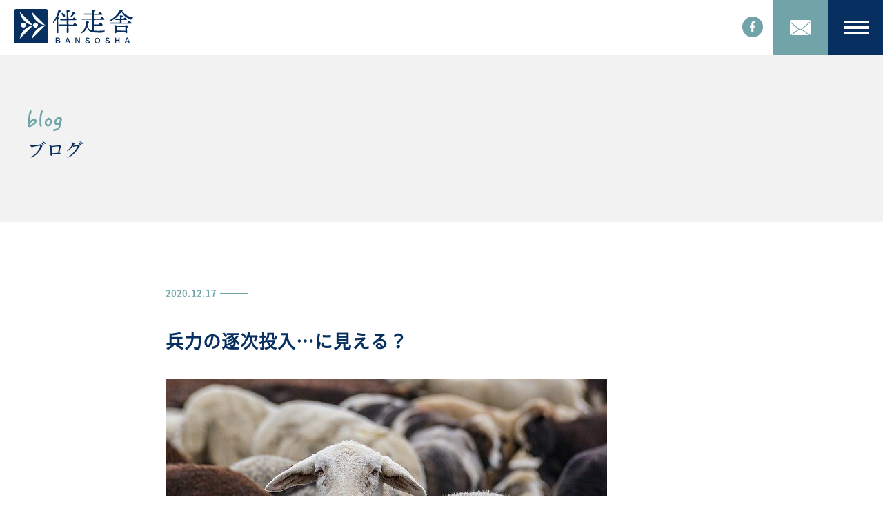

--- FILE ---
content_type: text/html; charset=UTF-8
request_url: https://banso-sha.jp/blog/20201217/
body_size: 7020
content:
  <!DOCTYPE html>
<html lang="ja">
<head>
<!-- Global site tag (gtag.js) - Google Analytics -->
<script async src="https://www.googletagmanager.com/gtag/js?id=G-0NP37BTXF8"></script>
<script>
  window.dataLayer = window.dataLayer || [];
  function gtag(){dataLayer.push(arguments);}
  gtag('js', new Date());
  gtag('config', 'G-0NP37BTXF8');
</script>
<script>
  (function(c,l,a,r,i,t,y){
    c[a]=c[a]||function(){(c[a].q=c[a].q||[]).push(arguments)};
    t=l.createElement(r);t.async=1;t.src="https://www.clarity.ms/tag/"+i;
    y=l.getElementsByTagName(r)[0];y.parentNode.insertBefore(t,y);
  })(window, document, "clarity", "script", "54jpmsql7t");
</script>
  <meta charset="utf-8">
  <meta http-equiv="X-UA-Compatible" content="IE=edge">
  <meta name="viewport" content="width=device-width,initial-scale=1,viewport-fit=cover">
  <meta name="format-detection" content="telephone=no">
  <meta name="apple-mobile-web-app-capable" content="yes">
  <meta name="SKYPE_TOOLBAR" content="SKYPE_TOOLBAR_PARSER_COMPATIBLE">
  <link rel="shortcut icon" href="/assets/img/common/favicon.ico?m=1611297479" type="image/x-icon">
  <link rel="shortcut icon" href="/assets/img/common/favicon64.png?m=1611297479" sizes="64x64">
  

  <link rel="stylesheet" href="/assets/fontawesome-free-5.13.0-web/css/all.min.css">
  <link rel="stylesheet" href="/assets/fontawesome-free-5.13.0-web/css/fontawesome.min.css">

  <link rel="stylesheet" href="/assets/css/common.css?m=1616388306">

    <link rel="stylesheet" href="/assets/css/page.css?m=1614244571">
  
  <script src="/assets/js/jquery-3.5.1.min.js"></script>

  
  <script src="/assets/js/common.js?m=1611297435"></script>

  <meta name='robots' content='index, follow, max-image-preview:large, max-snippet:-1, max-video-preview:-1' />

	<!-- This site is optimized with the Yoast SEO plugin v24.9 - https://yoast.com/wordpress/plugins/seo/ -->
	<title>兵力の逐次投入...に見える？ - 伴走舎</title>
	<link rel="canonical" href="https://banso-sha.jp/blog/20201217/" />
	<meta property="og:locale" content="ja_JP" />
	<meta property="og:type" content="article" />
	<meta property="og:title" content="兵力の逐次投入...に見える？ - 伴走舎" />
	<meta property="og:description" content="Go To トラベルの全国一時停止の決定がされた12月14日の夜、東京都庁で開かれた小池都知事の記者会見で、こんな発言がありました。 危機管理の要諦というのは、大きく構えて、そして集中的に、ということで、小出し、とか兵力 [&hellip;]" />
	<meta property="og:url" content="https://banso-sha.jp/blog/20201217/" />
	<meta property="og:site_name" content="伴走舎" />
	<meta property="article:modified_time" content="2021-01-30T12:29:39+00:00" />
	<meta property="og:image" content="https://banso-sha.jp/wp/wp-content/uploads/2021/01/sheep-4810513_640.jpg" />
	<meta property="og:image:width" content="640" />
	<meta property="og:image:height" content="426" />
	<meta property="og:image:type" content="image/jpeg" />
	<meta name="twitter:card" content="summary_large_image" />
	<meta name="twitter:label1" content="推定読み取り時間" />
	<meta name="twitter:data1" content="1分" />
	<script type="application/ld+json" class="yoast-schema-graph">{"@context":"https://schema.org","@graph":[{"@type":"WebPage","@id":"https://banso-sha.jp/blog/20201217/","url":"https://banso-sha.jp/blog/20201217/","name":"兵力の逐次投入...に見える？ - 伴走舎","isPartOf":{"@id":"https://banso-sha.jp/#website"},"primaryImageOfPage":{"@id":"https://banso-sha.jp/blog/20201217/#primaryimage"},"image":{"@id":"https://banso-sha.jp/blog/20201217/#primaryimage"},"thumbnailUrl":"https://banso-sha.jp/wp/wp-content/uploads/2021/01/sheep-4810513_640.jpg","datePublished":"2020-12-17T04:27:00+00:00","dateModified":"2021-01-30T12:29:39+00:00","breadcrumb":{"@id":"https://banso-sha.jp/blog/20201217/#breadcrumb"},"inLanguage":"ja","potentialAction":[{"@type":"ReadAction","target":["https://banso-sha.jp/blog/20201217/"]}]},{"@type":"ImageObject","inLanguage":"ja","@id":"https://banso-sha.jp/blog/20201217/#primaryimage","url":"https://banso-sha.jp/wp/wp-content/uploads/2021/01/sheep-4810513_640.jpg","contentUrl":"https://banso-sha.jp/wp/wp-content/uploads/2021/01/sheep-4810513_640.jpg","width":640,"height":426},{"@type":"BreadcrumbList","@id":"https://banso-sha.jp/blog/20201217/#breadcrumb","itemListElement":[{"@type":"ListItem","position":1,"name":"ホーム","item":"https://banso-sha.jp/"},{"@type":"ListItem","position":2,"name":"ブログ","item":"https://banso-sha.jp/blog/"},{"@type":"ListItem","position":3,"name":"兵力の逐次投入&#8230;に見える？"}]},{"@type":"WebSite","@id":"https://banso-sha.jp/#website","url":"https://banso-sha.jp/","name":"伴走舎","description":"","publisher":{"@id":"https://banso-sha.jp/#organization"},"potentialAction":[{"@type":"SearchAction","target":{"@type":"EntryPoint","urlTemplate":"https://banso-sha.jp/?s={search_term_string}"},"query-input":{"@type":"PropertyValueSpecification","valueRequired":true,"valueName":"search_term_string"}}],"inLanguage":"ja"},{"@type":"Organization","@id":"https://banso-sha.jp/#organization","name":"伴走舎","url":"https://banso-sha.jp/","logo":{"@type":"ImageObject","inLanguage":"ja","@id":"https://banso-sha.jp/#/schema/logo/image/","url":"https://banso-sha.jp/wp/wp-content/uploads/2021/02/ogp.png","contentUrl":"https://banso-sha.jp/wp/wp-content/uploads/2021/02/ogp.png","width":1200,"height":630,"caption":"伴走舎"},"image":{"@id":"https://banso-sha.jp/#/schema/logo/image/"}}]}</script>
	<!-- / Yoast SEO plugin. -->


<link rel="alternate" title="oEmbed (JSON)" type="application/json+oembed" href="https://banso-sha.jp/wp-json/oembed/1.0/embed?url=https%3A%2F%2Fbanso-sha.jp%2Fblog%2F20201217%2F" />
<link rel="alternate" title="oEmbed (XML)" type="text/xml+oembed" href="https://banso-sha.jp/wp-json/oembed/1.0/embed?url=https%3A%2F%2Fbanso-sha.jp%2Fblog%2F20201217%2F&#038;format=xml" />
<style id='wp-img-auto-sizes-contain-inline-css' type='text/css'>
img:is([sizes=auto i],[sizes^="auto," i]){contain-intrinsic-size:3000px 1500px}
/*# sourceURL=wp-img-auto-sizes-contain-inline-css */
</style>
<style id='wp-emoji-styles-inline-css' type='text/css'>

	img.wp-smiley, img.emoji {
		display: inline !important;
		border: none !important;
		box-shadow: none !important;
		height: 1em !important;
		width: 1em !important;
		margin: 0 0.07em !important;
		vertical-align: -0.1em !important;
		background: none !important;
		padding: 0 !important;
	}
/*# sourceURL=wp-emoji-styles-inline-css */
</style>
<style id='wp-block-library-inline-css' type='text/css'>
:root{--wp-block-synced-color:#7a00df;--wp-block-synced-color--rgb:122,0,223;--wp-bound-block-color:var(--wp-block-synced-color);--wp-editor-canvas-background:#ddd;--wp-admin-theme-color:#007cba;--wp-admin-theme-color--rgb:0,124,186;--wp-admin-theme-color-darker-10:#006ba1;--wp-admin-theme-color-darker-10--rgb:0,107,160.5;--wp-admin-theme-color-darker-20:#005a87;--wp-admin-theme-color-darker-20--rgb:0,90,135;--wp-admin-border-width-focus:2px}@media (min-resolution:192dpi){:root{--wp-admin-border-width-focus:1.5px}}.wp-element-button{cursor:pointer}:root .has-very-light-gray-background-color{background-color:#eee}:root .has-very-dark-gray-background-color{background-color:#313131}:root .has-very-light-gray-color{color:#eee}:root .has-very-dark-gray-color{color:#313131}:root .has-vivid-green-cyan-to-vivid-cyan-blue-gradient-background{background:linear-gradient(135deg,#00d084,#0693e3)}:root .has-purple-crush-gradient-background{background:linear-gradient(135deg,#34e2e4,#4721fb 50%,#ab1dfe)}:root .has-hazy-dawn-gradient-background{background:linear-gradient(135deg,#faaca8,#dad0ec)}:root .has-subdued-olive-gradient-background{background:linear-gradient(135deg,#fafae1,#67a671)}:root .has-atomic-cream-gradient-background{background:linear-gradient(135deg,#fdd79a,#004a59)}:root .has-nightshade-gradient-background{background:linear-gradient(135deg,#330968,#31cdcf)}:root .has-midnight-gradient-background{background:linear-gradient(135deg,#020381,#2874fc)}:root{--wp--preset--font-size--normal:16px;--wp--preset--font-size--huge:42px}.has-regular-font-size{font-size:1em}.has-larger-font-size{font-size:2.625em}.has-normal-font-size{font-size:var(--wp--preset--font-size--normal)}.has-huge-font-size{font-size:var(--wp--preset--font-size--huge)}.has-text-align-center{text-align:center}.has-text-align-left{text-align:left}.has-text-align-right{text-align:right}.has-fit-text{white-space:nowrap!important}#end-resizable-editor-section{display:none}.aligncenter{clear:both}.items-justified-left{justify-content:flex-start}.items-justified-center{justify-content:center}.items-justified-right{justify-content:flex-end}.items-justified-space-between{justify-content:space-between}.screen-reader-text{border:0;clip-path:inset(50%);height:1px;margin:-1px;overflow:hidden;padding:0;position:absolute;width:1px;word-wrap:normal!important}.screen-reader-text:focus{background-color:#ddd;clip-path:none;color:#444;display:block;font-size:1em;height:auto;left:5px;line-height:normal;padding:15px 23px 14px;text-decoration:none;top:5px;width:auto;z-index:100000}html :where(.has-border-color){border-style:solid}html :where([style*=border-top-color]){border-top-style:solid}html :where([style*=border-right-color]){border-right-style:solid}html :where([style*=border-bottom-color]){border-bottom-style:solid}html :where([style*=border-left-color]){border-left-style:solid}html :where([style*=border-width]){border-style:solid}html :where([style*=border-top-width]){border-top-style:solid}html :where([style*=border-right-width]){border-right-style:solid}html :where([style*=border-bottom-width]){border-bottom-style:solid}html :where([style*=border-left-width]){border-left-style:solid}html :where(img[class*=wp-image-]){height:auto;max-width:100%}:where(figure){margin:0 0 1em}html :where(.is-position-sticky){--wp-admin--admin-bar--position-offset:var(--wp-admin--admin-bar--height,0px)}@media screen and (max-width:600px){html :where(.is-position-sticky){--wp-admin--admin-bar--position-offset:0px}}
/*wp_block_styles_on_demand_placeholder:69712055f00da*/
/*# sourceURL=wp-block-library-inline-css */
</style>
<style id='classic-theme-styles-inline-css' type='text/css'>
/*! This file is auto-generated */
.wp-block-button__link{color:#fff;background-color:#32373c;border-radius:9999px;box-shadow:none;text-decoration:none;padding:calc(.667em + 2px) calc(1.333em + 2px);font-size:1.125em}.wp-block-file__button{background:#32373c;color:#fff;text-decoration:none}
/*# sourceURL=/wp-includes/css/classic-themes.min.css */
</style>
<link rel='stylesheet' id='wp-block-paragraph-css' href='https://banso-sha.jp/wp/wp-includes/blocks/paragraph/style.min.css?ver=6.9' type='text/css' media='all' />
<link rel='stylesheet' id='wp-block-quote-css' href='https://banso-sha.jp/wp/wp-includes/blocks/quote/style.min.css?ver=6.9' type='text/css' media='all' />
<link rel="https://api.w.org/" href="https://banso-sha.jp/wp-json/" /><link rel="alternate" title="JSON" type="application/json" href="https://banso-sha.jp/wp-json/wp/v2/blog/109" />
</head>
<body>
  <header class="header" id="header">
    <h1 class="header_logo" data-aos="fade-right"><a href="https://banso-sha.jp/">
      <img src="/assets/img/common/logo.svg" alt="伴走舎" width="233" height="67" decoding="async" loading="lazy">
    </a></h1>
    <div class="header_nav">
      <p class="header_nav_facebook"><a target="_blank" rel="noopener" href="https://www.facebook.com/makino.bansosha/">
        <img src="/assets/img/common/icon_facebook.svg" alt="フェイスブックアイコン" width="60" height="60" decoding="async" loading="lazy">
      </a></p>
            <p class="header_nav_contact"><a href="https://banso-sha.jp/contact/" title="お問い合わせ">
        <img src="/assets/img/common/icon_mail.svg" alt="メールアイコン" width="34.15" height="24.55" decoding="async" loading="lazy">
      </a></p>
      <p class="header_nav_menu"><a id="js-menu" href="#" title="メニューボタン">
        <span></span>
        <span></span>
        <span></span>
      </a></p>
    </div>
  </header>
  <nav class="nav" id="nav">
    <div class="nav_in">
      <ul>
        <li class="nav_logo"><a href="https://banso-sha.jp/"><img src="/assets/img/common/logo_white.svg" alt="伴走舎" width="169" height="160" decoding="async" loading="lazy"></a></li>
        <li><a href="https://banso-sha.jp/about/">伴走舎について</a></li>
        <li><a href="https://banso-sha.jp/service/">サービスについて</a></li>
        <li><a href="https://banso-sha.jp/voice/">お客様の声</a></li>
        <li><a href="https://banso-sha.jp/blog/">ブログ</a></li>
        <li><a href="https://banso-sha.jp/news/">お知らせ</a></li>
      </ul>
    </div>
  </nav>

  <main class="main" id="main">

    <div class="page_heading">
      <div class="container">
        <p class="icon_blog yumin">ブログ</p>
      </div>
    </div>

    <section class="section">
      <div class="container">

                  <div class="post_content">
            <p class="date"><span>2020.12.17</span></p>
            <h2 class="title">兵力の逐次投入&#8230;に見える？</h2>
            
<figure class="wp-block-image size-large"><img fetchpriority="high" decoding="async" width="640" height="426" src="https://banso-sha.jp/wp/wp-content/uploads/2021/01/sheep-4810513_640.jpg" alt="" class="wp-image-110" srcset="https://banso-sha.jp/wp/wp-content/uploads/2021/01/sheep-4810513_640.jpg 640w, https://banso-sha.jp/wp/wp-content/uploads/2021/01/sheep-4810513_640-300x200.jpg 300w" sizes="(max-width: 640px) 100vw, 640px" /></figure>



<p>Go To トラベルの全国一時停止の決定がされた12月14日の夜、東京都庁で開かれた小池都知事の記者会見で、こんな発言がありました。</p>



<blockquote class="wp-block-quote is-layout-flow wp-block-quote-is-layout-flow"><p>危機管理の要諦というのは、大きく構えて、そして集中的に、ということで、小出し、とか兵力の逐次投入はしない、ということがポイントになるかと思います。</p></blockquote>



<p>危機管理！までの大げさな話ではなくても、会社やチームの活動が計画どおりに上手くいかないときに打ち出す対策が小出しに「見える」ときがよくあります。</p>



<p>「小出しに見える」と書いたのは、当の本人は最適な判断をしていると思っていても、周囲の人から見ると小出しに見えてしまうということです。</p>



<p>なぜそんなことが起きるのでしょう？</p>



<p>なんらかの基準をもって判断していると思いますが、その優先順位の違いから生じるのでないでしょうか。<br>優先順位が違う人から見ると「いまそんなことやってる場合じゃないでしょ」ってことになるからだと思います。</p>



<p>では、会社やチームの中でそうした優先順位の違いがなぜ起きてしまうのでしょうか？</p>



<p>それは、共有されていた目的がブレてきたり、変化してきているからではないでしょうか。あるいは、目の前の対策に精一杯で目的を忘れてしまっているとか。</p>



<p>こうした例の一つが、これまで何度かご紹介してきた「手段の目的化」でしたね。</p>



<p>あなたがいましていることの目的は何ですか？</p>
          </div>
        
      </div>
    </section>

  </main>

    <footer class="footer" id="footer">
    <div class="footer_in">
      <p class="footer_logo"><a href="https://banso-sha.jp/">
        <img src="/assets/img/common/logo.svg" alt="伴走舎" width="233" height="67" decoding="async" loading="lazy">
      </a></p>
      <address class="footer_address">
        代表　牧野 誠（中小企業診断士）
      </address>
      <p class="footer_contact"><a href="https://banso-sha.jp/contact/"><span>お問い合わせはこちら</span></a></p>
    </div>
    <p class="footer_copy">Copyright&copy;&nbsp;BANSOSHA.&nbsp;All&nbsp;rights&nbsp;reserved</p>
  </footer>
  <script type="speculationrules">
{"prefetch":[{"source":"document","where":{"and":[{"href_matches":"/*"},{"not":{"href_matches":["/wp/wp-*.php","/wp/wp-admin/*","/wp/wp-content/uploads/*","/wp/wp-content/*","/wp/wp-content/plugins/*","/wp/wp-content/themes/banso-sha/*","/*\\?(.+)"]}},{"not":{"selector_matches":"a[rel~=\"nofollow\"]"}},{"not":{"selector_matches":".no-prefetch, .no-prefetch a"}}]},"eagerness":"conservative"}]}
</script>
<script id="wp-emoji-settings" type="application/json">
{"baseUrl":"https://s.w.org/images/core/emoji/17.0.2/72x72/","ext":".png","svgUrl":"https://s.w.org/images/core/emoji/17.0.2/svg/","svgExt":".svg","source":{"concatemoji":"https://banso-sha.jp/wp/wp-includes/js/wp-emoji-release.min.js?ver=6.9"}}
</script>
<script type="module">
/* <![CDATA[ */
/*! This file is auto-generated */
const a=JSON.parse(document.getElementById("wp-emoji-settings").textContent),o=(window._wpemojiSettings=a,"wpEmojiSettingsSupports"),s=["flag","emoji"];function i(e){try{var t={supportTests:e,timestamp:(new Date).valueOf()};sessionStorage.setItem(o,JSON.stringify(t))}catch(e){}}function c(e,t,n){e.clearRect(0,0,e.canvas.width,e.canvas.height),e.fillText(t,0,0);t=new Uint32Array(e.getImageData(0,0,e.canvas.width,e.canvas.height).data);e.clearRect(0,0,e.canvas.width,e.canvas.height),e.fillText(n,0,0);const a=new Uint32Array(e.getImageData(0,0,e.canvas.width,e.canvas.height).data);return t.every((e,t)=>e===a[t])}function p(e,t){e.clearRect(0,0,e.canvas.width,e.canvas.height),e.fillText(t,0,0);var n=e.getImageData(16,16,1,1);for(let e=0;e<n.data.length;e++)if(0!==n.data[e])return!1;return!0}function u(e,t,n,a){switch(t){case"flag":return n(e,"\ud83c\udff3\ufe0f\u200d\u26a7\ufe0f","\ud83c\udff3\ufe0f\u200b\u26a7\ufe0f")?!1:!n(e,"\ud83c\udde8\ud83c\uddf6","\ud83c\udde8\u200b\ud83c\uddf6")&&!n(e,"\ud83c\udff4\udb40\udc67\udb40\udc62\udb40\udc65\udb40\udc6e\udb40\udc67\udb40\udc7f","\ud83c\udff4\u200b\udb40\udc67\u200b\udb40\udc62\u200b\udb40\udc65\u200b\udb40\udc6e\u200b\udb40\udc67\u200b\udb40\udc7f");case"emoji":return!a(e,"\ud83e\u1fac8")}return!1}function f(e,t,n,a){let r;const o=(r="undefined"!=typeof WorkerGlobalScope&&self instanceof WorkerGlobalScope?new OffscreenCanvas(300,150):document.createElement("canvas")).getContext("2d",{willReadFrequently:!0}),s=(o.textBaseline="top",o.font="600 32px Arial",{});return e.forEach(e=>{s[e]=t(o,e,n,a)}),s}function r(e){var t=document.createElement("script");t.src=e,t.defer=!0,document.head.appendChild(t)}a.supports={everything:!0,everythingExceptFlag:!0},new Promise(t=>{let n=function(){try{var e=JSON.parse(sessionStorage.getItem(o));if("object"==typeof e&&"number"==typeof e.timestamp&&(new Date).valueOf()<e.timestamp+604800&&"object"==typeof e.supportTests)return e.supportTests}catch(e){}return null}();if(!n){if("undefined"!=typeof Worker&&"undefined"!=typeof OffscreenCanvas&&"undefined"!=typeof URL&&URL.createObjectURL&&"undefined"!=typeof Blob)try{var e="postMessage("+f.toString()+"("+[JSON.stringify(s),u.toString(),c.toString(),p.toString()].join(",")+"));",a=new Blob([e],{type:"text/javascript"});const r=new Worker(URL.createObjectURL(a),{name:"wpTestEmojiSupports"});return void(r.onmessage=e=>{i(n=e.data),r.terminate(),t(n)})}catch(e){}i(n=f(s,u,c,p))}t(n)}).then(e=>{for(const n in e)a.supports[n]=e[n],a.supports.everything=a.supports.everything&&a.supports[n],"flag"!==n&&(a.supports.everythingExceptFlag=a.supports.everythingExceptFlag&&a.supports[n]);var t;a.supports.everythingExceptFlag=a.supports.everythingExceptFlag&&!a.supports.flag,a.supports.everything||((t=a.source||{}).concatemoji?r(t.concatemoji):t.wpemoji&&t.twemoji&&(r(t.twemoji),r(t.wpemoji)))});
//# sourceURL=https://banso-sha.jp/wp/wp-includes/js/wp-emoji-loader.min.js
/* ]]> */
</script>
</body>
</html>

--- FILE ---
content_type: text/css
request_url: https://banso-sha.jp/assets/css/common.css?m=1616388306
body_size: 3596
content:
html,body,div,span,applet,object,iframe,h1,h2,h3,h4,h5,h6,p,blockquote,pre,a,abbr,acronym,address,big,cite,code,del,dfn,em,font,img,ins,kbd,q,s,samp,small,strike,strong,sub,sup,tt,var,b,u,i,center,dl,dt,dd,ol,ul,li,fieldset,form,label,legend,table,caption,tbody,tfoot,thead,tr,th,td,figure,picture{margin:0;padding:0;background:transparent;border:0;outline:0;box-sizing:border-box;font-style:normal}article,aside,canvas,details,figcaption,figure,fieldset,footer,header,hgroup,menu,nav,section,summary,main,picture{display:block;box-sizing:border-box}ol,ul{list-style:none}blockquote,q{quotes:none}:focus{outline:0}ins{text-decoration:none}del{text-decoration:line-through}h1,h2,h3,h4,h5,h6{font-size:100%;box-sizing:border-box;font-weight:normal}html,body{width:100%}html{font-size:62.5%}body{padding:0;word-break:break-word;-webkit-text-size-adjust:none}table{border-collapse:collapse;border-spacing:0;border:none;table-layout:fixed}input{margin:0;padding:0;box-sizing:border-box}img{max-width:100%;height:auto}a{color:#000;text-decoration:none}select{-webkit-appearance:none;appearance:none;border-radius:0}@font-face{font-family:'NotoSansCJKjp';src:url("../fonts/NotoSansCJKjp-Regular.woff2") format("woff2"),url("../fonts/NotoSansCJKjp-Regular.woff") format("woff"),url("../fonts/NotoSansCJKjp-Regular.otf") format("opentype");font-display:swap}@font-face{font-family:'NotoSerifJP';src:url("../fonts/NotoSerifJP-Medium.woff2") format("woff2"),url("../fonts/NotoSerifJP-Medium.woff") format("woff"),url("../fonts/NotoSerifJP-Medium.otf") format("opentype");font-display:swap}body{font-family:'NotoSansCJKjp';font-size:13px;line-height:2;letter-spacing:.06em;color:#505050;font-feature-settings:'palt';overflow-x:hidden;-webkit-font-smoothing:antialiased;-moz-osx-font-smoothing:grayscale}@media print, screen and (min-width: 1025px){body{font-size:16px}}a{color:#505050}img{vertical-align:bottom}.yumin{font-family:'NotoSerifJP'}.yugo{font-family:-apple-system, BlinkMacSystemFont, "Helvetica Neue", HelveticaNeue, YuGothic, "Yu Gothic Medium", "Yu Gothic", Verdana, Meiryo, sans-serif}@media print, screen and (min-width: 1025px){.container{max-width:1630px;padding:0 15px;margin:0 auto}}.laptop-none{display:block}@media print, screen and (min-width: 1025px){.laptop-none{display:none}}.laptop-inline{display:none}@media print, screen and (min-width: 1025px){.laptop-inline{display:inline-block}}.laptop-block{display:none}@media print, screen and (min-width: 1025px){.laptop-block{display:block}}.laptop-center{text-align:left}@media print, screen and (min-width: 1025px){.laptop-center{text-align:center}}.mb-narrow{margin-bottom:10px}@media print, screen and (min-width: 1025px){.mb-narrow{margin-bottom:20px}}.mb-normal{margin-bottom:30px}@media print, screen and (min-width: 1025px){.mb-normal{margin-bottom:60px}}.icon_about{background:url(../img/common/txt_about.svg) no-repeat left top;background-size:36px auto;padding-top:15px}@media print, screen and (min-width: 1025px){.icon_about{background-size:74px auto;padding-top:30px}}.icon_bansosha{background:url(../img/common/txt_bansosha.svg) no-repeat left top;background-size:60px auto;padding-top:20px}@media print, screen and (min-width: 1025px){.icon_bansosha{background-size:100px auto;padding-top:30px}}.icon_service{background:url(../img/common/txt_service.svg) no-repeat left top;background-size:55px auto;padding-top:15px}@media print, screen and (min-width: 1025px){.icon_service{background-size:90px auto;padding-top:30px}}.icon_voice{background:url(../img/common/txt_voice.svg) no-repeat left top;background-size:40px auto;padding-top:15px}@media print, screen and (min-width: 1025px){.icon_voice{background-size:63px auto;padding-top:30px}}.icon_blog{background:url(../img/common/txt_blog.svg) no-repeat left top;background-size:25px auto;padding-top:15px}@media print, screen and (min-width: 1025px){.icon_blog{background-size:50px auto;padding-top:30px}}.icon_news{background:url(../img/common/txt_news.svg) no-repeat left top;background-size:31px auto;padding-top:7px}@media print, screen and (min-width: 1025px){.icon_news{background-size:62px auto;padding-top:15px}}.icon_service_process{background:url(../img/common/txt_service_process.svg) no-repeat left top;background-size:80px auto;padding-top:12px}@media print, screen and (min-width: 1025px){.icon_service_process{background-size:132px auto;padding-top:20px}}.icon_center{background-position:center top}.header:before{content:"";display:block;width:100%;height:45px;background-color:#fff;position:fixed;top:-50px;left:0;z-index:100;-webkit-transition:top .6s ease;transition:top .6s ease}@media print, screen and (min-width: 1025px){.header:before{display:none}}.header.active::before{top:0}.header_logo{position:fixed;top:0;left:0;z-index:2000;width:100px;margin:8px 0 0 10px}@media print, screen and (min-width: 1025px){.header_logo{position:absolute;width:12.26316vw;max-width:233px;margin:46px 0 0 64px}}.header_logo a,.header_logo img{display:block;width:100%}.header_nav{position:fixed;top:0;right:0;z-index:2000;display:-webkit-flex;display:flex;-webkit-flex-wrap:wrap;flex-wrap:wrap}@media print, screen and (min-width: 1025px){.header_nav_facebook,.header_nav_twitter{padding-top:16px}}.header_nav_facebook a,.header_nav_twitter a{display:-webkit-flex;display:flex;-webkit-flex-wrap:wrap;flex-wrap:wrap;justify-content:center;align-items:center;width:45px;height:45px}.header_nav_facebook a img,.header_nav_twitter a img{width:30px;height:auto}.header_nav_facebook{margin-right:7px}.header_nav_contact a{display:-webkit-flex;display:flex;-webkit-flex-wrap:wrap;flex-wrap:wrap;-webkit-justify-content:center;justify-content:center;-webkit-align-items:center;align-items:center;width:45px;height:45px;background-color:#70A4A8}@media print, screen and (min-width: 1025px){.header_nav_contact a{width:80px;height:80px}}.header_nav_contact a img{width:17px;height:auto}@media print, screen and (min-width: 1025px){.header_nav_contact a img{width:30px}}.header_nav_menu a{position:relative;display:block;width:45px;height:45px;background-color:#073061}@media print, screen and (min-width: 1025px){.header_nav_menu a{width:80px;height:80px}}.header_nav_menu span{position:absolute;left:13px;display:block;width:20px;height:2px;background-color:#fff;-webkit-transition:all .4s ease;transition:all .4s ease}@media print, screen and (min-width: 1025px){.header_nav_menu span{width:35px;height:4px;left:24px}}.header_nav_menu span:nth-child(1){top:16px}@media print, screen and (min-width: 1025px){.header_nav_menu span:nth-child(1){top:30px}}.header_nav_menu span:nth-child(2){top:22px}@media print, screen and (min-width: 1025px){.header_nav_menu span:nth-child(2){top:38px}}.header_nav_menu span:nth-child(3){top:28px}@media print, screen and (min-width: 1025px){.header_nav_menu span:nth-child(3){top:46px}}.header_nav_menu .active span:nth-child(1){top:22px;-webkit-transform:rotate(45deg);transform:rotate(45deg)}@media print, screen and (min-width: 1025px){.header_nav_menu .active span:nth-child(1){top:38px}}.header_nav_menu .active span:nth-child(2){opacity:0}.header_nav_menu .active span:nth-child(3){top:22px;-webkit-transform:rotate(-45deg);transform:rotate(-45deg)}@media print, screen and (min-width: 1025px){.header_nav_menu .active span:nth-child(3){top:38px}}.nav{display:none;position:fixed;top:45px;right:0;z-index:2000;width:100%;height:calc( 100% - 45px );font-family:'NotoSerifJP'}@media print, screen and (min-width: 1025px){.nav{top:80px}}.nav_in{display:-webkit-flex;display:flex;-webkit-flex-wrap:wrap;flex-wrap:wrap;-webkit-justify-content:center;justify-content:center;-webkit-align-items:center;align-items:center;background:#073061 url(../img/common/bg_tile.gif) repeat center center;width:100%;height:100%}@media print, screen and (min-width: 1025px){.nav_in{font-size:26px;min-height:600px}}.nav_in a{color:#fff}.nav_in li+li{margin-top:20px}.nav_logo{text-align:center;padding-bottom:20px}@media print, screen and (min-width: 1025px){.nav_logo{padding-bottom:40px}}.nav_logo a{display:inline-block}.nav_logo img{width:84px}@media print, screen and (min-width: 1025px){.nav_logo img{width:169px}}.main{position:relative;z-index:10}.footer{font-size:13px;text-align:center}@media print, screen and (min-width: 1025px){.footer{font-size:16px}}.footer_in{padding:28px 10px 50px}@media print, screen and (min-width: 1025px){.footer_in{padding:100px 0 60px}}.footer_logo{width:87px;max-width:173px;margin:0 auto 30px}@media print, screen and (min-width: 1025px){.footer_logo{width:173px}}.footer_logo a,.footer_logo img{display:block;width:100%}.footer_address{margin-bottom:30px}.footer_contact a{display:-webkit-flex;display:flex;-webkit-flex-wrap:wrap;flex-wrap:wrap;-webkit-justify-content:center;justify-content:center;-webkit-align-items:center;align-items:center;width:254px;height:55px;margin:0 auto;background-color:#70A4A8;color:#fff}@media print, screen and (min-width: 1025px){.footer_contact a{width:300px;height:63px}}.footer_contact a span{display:inline-block;background:url(../img/common/icon_mail.svg) no-repeat left center;background-size:25px 18px;padding-left:35px}@media print, screen and (min-width: 1025px){.footer_contact a span{background-size:31px 22px;padding-left:50px}}.footer_copy{background-color:#F2F2F2;font-size:10px;letter-spacing:.02em;padding:8px}@media print, screen and (min-width: 1025px){.footer_copy{font-size:12px}}.button{display:inline-block;width:200px;text-align:center;border:solid 1px #70A4A8;color:#70A4A8;line-height:1.4;padding:17px 10px;font-family:'NotoSerifJP'}@media print, screen and (min-width: 1025px){.button{width:230px;-webkit-transition:all .6s ease;transition:all .6s ease}}@media print, screen and (min-width: 1025px){.button:hover{background-color:#70A4A8;color:#fff}}.post_article{max-width:800px;margin:0 auto}.post_article .article{padding:15px 0}.post_article .article a{display:-webkit-flex;display:flex;-webkit-flex-wrap:wrap;flex-wrap:wrap;width:100%}@media print, screen and (min-width: 1025px){.post_article .article a{-webkit-align-items:center;align-items:center}}.post_article .article_img{width:120px;padding-right:20px}@media print, screen and (min-width: 1025px){.post_article .article_img{width:210px;padding-right:30px}}.post_article .article_img img{width:100%;height:100px;object-fit:cover}@media print, screen and (min-width: 1025px){.post_article .article_img img{width:180px;height:180px}}.post_article .article_content{width:calc( 100% - 120px );line-height:1.8}@media print, screen and (min-width: 1025px){.post_article .article_content{width:calc( 100% - 210px )}}.post_article .article_date{font-size:11px;color:#70A4A8;font-weight:600}@media print, screen and (min-width: 1025px){.post_article .article_date{font-size:13px;margin-bottom:10px}}.post_article .article_date span{display:inline-block;padding-right:45px;position:relative}.post_article .article_date span:after{content:"";display:block;width:40px;height:1px;background-color:#70A4A8;position:absolute;top:50%;right:0;z-index:10}.post_article .article_heading{font-size:14px;color:#073061}@media print, screen and (min-width: 1025px){.post_article .article_heading{font-size:21px;margin-bottom:10px}}.post_article .article_text{font-size:13px;display:-webkit-box;overflow:hidden;-webkit-box-orient:vertical;-webkit-line-clamp:3}@media print, screen and (min-width: 1025px){.post_article .article_text{font-size:16px}}.post_article-news .article_content{width:100%}.navigation{margin-top:40px}@media print, screen and (min-width: 1025px){.navigation{margin-top:80px}}.navigation ul.page-numbers{display:-webkit-flex;display:flex;-webkit-flex-wrap:wrap;flex-wrap:wrap;-webkit-justify-content:center;justify-content:center}.navigation li{width:54px;height:48px;padding:4px 8px}.navigation li .page-numbers{display:block;width:40px;height:40px;line-height:40px;background-color:#F2F2F2;text-align:center;color:#073061;font-size:13px;-webkit-transition:all .6s ease;transition:all .6s ease}@media print, screen and (min-width: 1025px){.navigation li .page-numbers:hover{background-color:#073061;color:#fff}}.navigation li .dots{background-color:transparent}@media print, screen and (min-width: 1025px){.navigation li .dots:hover{background-color:transparent;color:#F2F2F2}}.navigation li .current{background-color:#073061;color:#fff}.form_item{margin-bottom:15px}@media print, screen and (min-width: 1025px){.form_item{margin-bottom:25px}}.form_item .required{font-size:12px;color:#AA0000;margin-left:6px}@media print, screen and (min-width: 1025px){.form_item .required{font-size:14px}}.form_item input[type="text"],.form_item input[type="email"]{font-family:'NotoSansCJKjp';width:100%;font-size:16px;line-height:1.6;border:solid 1px #64788F;background-color:#F1F5F9;padding:8px;box-shadow:none;box-sizing:border-box;-webkit-appearance:none;appearance:none}.form_item textarea{font-family:'NotoSansCJKjp';vertical-align:bottom;font-size:16px;line-height:1.6;border:solid 1px #64788F;background-color:#F1F5F9;padding:8px;width:100%;max-width:100%;min-width:100%;min-height:200px;box-sizing:border-box;-webkit-appearance:none;appearance:none}.form_item .item_label{color:#073061;font-weight:600;line-height:1.4;margin-bottom:10px}.form_item .item_button{text-align:center;padding-top:30px}.form_item .button{width:140px;margin:0 8px;letter-spacing:.2em;font-family:'NotoSansCJKjp';border:solid 1px #073061;background-color:#073061;color:#fff;cursor:pointer}@media print, screen and (min-width: 1025px){.form_item .button{width:200px;margin:0 15px}}.form_item input[name="submitBack"]{border:solid 1px #F2F2F2;background-color:#F2F2F2;color:#505050;font-weight:600}@media print, screen and (min-width: 1025px){.mw_wp_form_confirm .form_item{display:-webkit-flex;display:flex;-webkit-flex-wrap:wrap;flex-wrap:wrap}}@media print, screen and (min-width: 1025px){.mw_wp_form_confirm .form_item .item_label{width:220px;padding:8px}}.mw_wp_form_confirm .form_item .item_input{padding:8px}@media print, screen and (min-width: 1025px){.mw_wp_form_confirm .form_item .item_input{width:calc( 100% - 220px);border-bottom:solid 1px #073061}}@media print, screen and (min-width: 1025px){.mw_wp_form_confirm .form_item .item_button{width:100%}}.post_content{max-width:800px;margin:0 auto}.post_content .date{font-size:11px;color:#70A4A8;font-weight:600;margin-bottom:15px}@media print, screen and (min-width: 1025px){.post_content .date{font-size:13px;margin-bottom:30px}}.post_content .date span{display:inline-block;padding-right:45px;position:relative}.post_content .date span:after{content:"";display:block;width:40px;height:1px;background-color:#70A4A8;position:absolute;top:50%;right:0;z-index:10}.post_content .title{font-size:16px;color:#073061;margin-bottom:15px}@media print, screen and (min-width: 1025px){.post_content .title{font-size:26px;margin-bottom:30px}}.post_content a{text-decoration:underline}.post_content a[target="_blank"]:after{content:"\f2d2";display:inline-block;font-family:"Font Awesome 5 Free";margin-left:4px}.post_content h2,.post_content h3,.post_content h4,.post_content h5,.post_content h6{font-weight:600}.post_content h2{font-size:18px;color:#073061;margin-bottom:20px}@media print, screen and (min-width: 1025px){.post_content h2{font-size:26px;margin-bottom:40px}}.post_content h3{padding-top:55px;font-size:16px;color:#073061;margin-bottom:20px}@media print, screen and (min-width: 1025px){.post_content h3{padding-top:90px;font-size:22px;margin-bottom:40px}}.post_content h4{font-size:14px;color:#505050;margin-bottom:15px}@media print, screen and (min-width: 1025px){.post_content h4{font-size:18px;margin-bottom:20px}}.post_content p{margin-bottom:25px}@media print, screen and (min-width: 1025px){.post_content p{margin-bottom:50px}}.post_content>ul{padding-left:20px;margin-bottom:25px}@media print, screen and (min-width: 1025px){.post_content>ul{margin-bottom:50px}}.post_content>ul>li{color:#073061;font-weight:600;font-size:16px;position:relative;margin-bottom:10px}@media print, screen and (min-width: 1025px){.post_content>ul>li{font-size:18px}}.post_content>ul>li:before{content:"";display:block;width:10px;height:2px;background-color:#073061;position:absolute;left:-18px;top:15px;z-index:10}@media print, screen and (min-width: 1025px){.post_content>ul>li:before{top:17px}}.post_content>ul>li>a{color:#073061;font-weight:600;text-decoration:none}.post_content>ul>li ul{margin-top:5px}@media print, screen and (min-width: 1025px){.post_content>ul>li ul{margin-top:10px}}.post_content>ul>li li{font-size:13px;color:#505050;margin-bottom:0;padding-left:20px;position:relative}@media print, screen and (min-width: 1025px){.post_content>ul>li li{font-size:16px}}.post_content>ul>li li:after{content:"";display:block;width:0;height:0;border:solid 6px transparent;border-left:solid 6px #073061;position:absolute;top:7px;left:5px;z-index:10}@media print, screen and (min-width: 1025px){.post_content>ul>li li:after{top:11px}}.post_content .wp-block-quote{background-color:#F2F2F2;padding:20px;margin-bottom:25px}@media print, screen and (min-width: 1025px){.post_content .wp-block-quote{padding:40px;margin-bottom:50px}}.post_content .wp-block-quote cite{color:#aaa;font-size:12px}.post_content .wp-block-quote p{margin-bottom:15px}.post_content .wp-block-quote p:last-child{margin-bottom:0}.post_content .wp-block-separator{border:none;border-bottom:solid 1px #D6D5D5;margin:25px auto}@media print, screen and (min-width: 1025px){.post_content .wp-block-separator{margin:50px auto}}.post_content .wp-block-image,.post_content .wp-block-file{margin-bottom:25px}@media print, screen and (min-width: 1025px){.post_content .wp-block-image,.post_content .wp-block-file{margin-bottom:50px}}.post_content .wp-block-embed-youtube{display:block;max-width:800px;margin:0 auto 25px}@media print, screen and (min-width: 1025px){.post_content .wp-block-embed-youtube{margin-bottom:50px}}.post_content .wp-block-embed-youtube .wp-block-embed__wrapper{position:relative;width:100%;padding-top:56.25%}.post_content .wp-block-embed-youtube .wp-block-embed__wrapper iframe{position:absolute;top:0;left:0;z-index:10;width:100%;height:100%}.mod_contact a{display:-webkit-flex;display:flex;-webkit-flex-wrap:wrap;flex-wrap:wrap;-webkit-justify-content:center;justify-content:center;-webkit-align-items:center;align-items:center;width:254px;height:55px;margin:0 auto;background-color:#70A4A8;color:#fff}@media print, screen and (min-width: 1025px){.mod_contact a{width:300px;height:63px}}.mod_contact a span{display:inline-block;background:url(../img/common/icon_mail.svg) no-repeat left center;background-size:25px 18px;padding-left:35px}@media print, screen and (min-width: 1025px){.mod_contact a span{background-size:31px 22px;padding-left:50px}}


--- FILE ---
content_type: image/svg+xml
request_url: https://banso-sha.jp/assets/img/common/txt_blog.svg
body_size: 1194
content:
<svg xmlns="http://www.w3.org/2000/svg" width="49.038" height="29.799" viewBox="0 0 49.038 29.799"><path d="M14.85-6.567a3.489,3.489,0,0,0-1.056-2.541,3.619,3.619,0,0,0-2.574-1.056c-1.881,0-3.894,1.254-6.006,3.7.231-3.729.528-6.93.924-9.636a1.3,1.3,0,0,0,.726-.792,15.243,15.243,0,0,0,.693-3.663c0-1.089-.462-1.65-1.386-1.65q-.94,0-1.584,2.277a48.1,48.1,0,0,0-1.518,8.547q-.4,4.059-.4,6.93a30.3,30.3,0,0,0,.165,3.6A1.678,1.678,0,0,0,1.98.4,1.864,1.864,0,0,0,4.092,1.881c1.914,0,4.158-.924,6.7-2.739C13.5-2.772,14.85-4.686,14.85-6.567ZM12.342-6.5c0,1.32-1.551,2.838-4.653,4.587a9.7,9.7,0,0,1-2.31.957v-.792A4.7,4.7,0,0,1,6.468-3.828,14.3,14.3,0,0,1,8.877-6.336a4.084,4.084,0,0,1,2.178-1.155Q12.342-7.491,12.342-6.5ZM24.09-20.1A2.191,2.191,0,0,0,23.3-21.45a2.193,2.193,0,0,0-1.353-.759c-.4,0-.792.561-1.155,1.683A36.874,36.874,0,0,0,18.942-8.811c0,1.056.066,2.475.2,4.323a4.192,4.192,0,0,0-.33,1.98A6.146,6.146,0,0,0,19.5.363c.462.891.99,1.353,1.65,1.353a.96.96,0,0,0,.561-.264c.2-.165.33-.33.33-.462,0-.1-.033-.264-.066-.528a2.407,2.407,0,0,1-.066-.594c-.33-3.729-.462-6.336-.462-7.821A39.83,39.83,0,0,1,22.869-18.48l.231-.3A1.412,1.412,0,0,0,24.09-20.1ZM36.564-6.171a5.59,5.59,0,0,0-1.056-3.267,5.64,5.64,0,0,0-2.805-1.98,4.922,4.922,0,0,0-.759-.2,1.659,1.659,0,0,0-.924.4,10.171,10.171,0,0,1-1.056.528,5.686,5.686,0,0,0-2.64,2.706A7.8,7.8,0,0,0,26.4-4.257,5.542,5.542,0,0,0,27.72-.4a4.335,4.335,0,0,0,3.366,1.485A4.729,4.729,0,0,0,34.98-.99,8.278,8.278,0,0,0,36.564-6.171Zm-2.541.462a5.08,5.08,0,0,1-.891,2.871,2.6,2.6,0,0,1-2.079,1.386A1.738,1.738,0,0,1,29.5-2.31a3.315,3.315,0,0,1-.594-1.947A5.406,5.406,0,0,1,29.634-7a2.565,2.565,0,0,1,2.211-1.485,2.721,2.721,0,0,0,1.254.264A2.838,2.838,0,0,1,34.023-5.709Zm16.995-2.97a1.083,1.083,0,0,0-.3-.726,3.914,3.914,0,0,0-.825-2.541,2.859,2.859,0,0,0-2.244-.99,7.014,7.014,0,0,0-5.478,2.64,8.066,8.066,0,0,0-2.145,5.511,3.881,3.881,0,0,0,.99,2.805A3.533,3.533,0,0,0,43.725-.957,5.009,5.009,0,0,0,47.19-2.244c-.462,4.026-2.574,6.369-6.336,7a1.679,1.679,0,0,0-.726-.132,1.749,1.749,0,0,0-1.188.528,1.374,1.374,0,0,0-.561,1.089A1.192,1.192,0,0,0,39.732,7.59a7.533,7.533,0,0,0,1.815-.264c5.28-1.452,8.052-5.28,8.349-11.55a7.58,7.58,0,0,1,.33-2.409A5.267,5.267,0,0,0,51.018-8.679Zm-3.069.132a2.128,2.128,0,0,0-.231.627,7.312,7.312,0,0,1-1.155,3.168A3.225,3.225,0,0,1,43.89-3.267c-.825,0-1.221-.528-1.221-1.65a5.689,5.689,0,0,1,1.188-3.267A3.7,3.7,0,0,1,46.827-10C47.487-10,47.883-9.5,47.949-8.547Z" transform="translate(-1.98 22.209)" fill="#70a4a8"/></svg>

--- FILE ---
content_type: image/svg+xml
request_url: https://banso-sha.jp/assets/img/common/logo.svg
body_size: 2378
content:
<svg xmlns="http://www.w3.org/2000/svg" xmlns:xlink="http://www.w3.org/1999/xlink" width="232.909" height="66.997" viewBox="0 0 232.909 66.997"><defs><clipPath id="a"><rect width="156.909" height="65.002" fill="none"/></clipPath><clipPath id="b"><rect width="67.02" height="66.997" fill="none"/></clipPath></defs><g transform="translate(-93.995 -228.003)"><g transform="translate(248.45 262.101)"><g transform="translate(-78.455 -32.501)" clip-path="url(#a)"><path d="M10.968,43.6c0,1.056-.634,1.689-2.323,1.689a1.267,1.267,0,0,1-1.267-1.478c0-3.379.211-19.006,0-25.976a45.193,45.193,0,0,1-5.7,6.758C.62,25.653-.647,24.808.409,23.541A55.963,55.963,0,0,0,10.968.945c0-.634.211-.845.845-.845S16.881,2,16.881,3.057s-.845,1.056-2.534.845A69.479,69.479,0,0,1,9.7,14.038c1.267.422,3.168,1.267,3.168,2.112s-.845,1.056-1.9,1.056-.211,10.137-.211,11.826ZM39.689,28.821c1.056-1.689,2.323-3.379,3.168-3.379s4.435,3.168,4.435,4.224-.845,1.056-2.534,1.056H30.819c0,5.491.211,11.615.211,12.671s-.845,1.689-2.323,1.689A1.478,1.478,0,0,1,27.229,43.6c0-1.478.211-7.6.422-13.093H13.5c-.634,0-1.056-.211-1.056-1.056S12.869,28.4,13.5,28.4H27.441V20.162H15.614c-.634,0-1.056-.211-1.056-1.056s.422-1.056,1.056-1.056H27.441a139.167,139.167,0,0,0-.634-16.895.56.56,0,0,1,.634-.634c.422,0,5.913.211,5.913,1.478S32.3,3.479,30.819,3.69s0,9.714,0,14.36h7.6c1.056-1.478,2.323-3.379,2.957-3.379s4.435,2.957,4.435,4.224-1.056,1.056-2.534,1.056H30.819V28.4ZM17.515,7.491c-.634-1.056,0-2.112,1.478-1.478s5.28,3.379,5.068,5.7a2.112,2.112,0,0,1-2.534,2.323c-1.267-.211-1.689-1.478-2.534-3.168A21.33,21.33,0,0,0,17.3,7.491m17.317,5.491a28.721,28.721,0,0,0,4.224-8.236A.845.845,0,0,1,39.9,4.112c1.689.634,4.435,2.323,4.435,3.168s-.845,1.056-2.323.845a28.3,28.3,0,0,1-5.7,5.913c-1.056.845-2.112.211-1.478-1.056" transform="translate(0.013 0.111)" fill="#073061"/><path d="M51,40.462a133.257,133.257,0,0,0,20.485-.211c1.478,0,1.478,1.478.211,1.689s-1.056.634-1.478,1.267a1.787,1.787,0,0,1-1.9,1.056c-5.068.211-17.106.422-22.385-1.267s-6.547-4.646-7.814-9.5a19.218,19.218,0,0,1-1.478,2.957,19.006,19.006,0,0,1-8.87,8.87c-1.267.634-2.112-.634-.845-1.689a23.863,23.863,0,0,0,6.547-8.659,29.777,29.777,0,0,0,2.745-11.615c0-.634.211-1.056.634-1.056s4.857.634,4.857,1.689-.634.845-1.9,1.267-.845,3.8-1.267,5.491c1.478,5.7,3.59,8.025,8.87,9.081V19.344H28.2c-.634,0-1.056-.211-1.056-1.056s.422-1.056,1.056-1.056H47.626V9.63H32.632c-.634,0-1.056-.211-1.056-1.056S32,7.518,32.632,7.518H47.626c0-2.745-.211-5.28-.211-6.758s.211-.634.634-.634,5.7.211,5.7,1.478S52.694,3.083,51,3.505V7.94h8.659c1.056-1.478,2.534-3.379,3.168-3.379s4.646,2.957,4.646,4.224-.845,1.056-2.745,1.056H51v7.6h12.46c1.056-1.689,2.534-3.59,3.379-3.59S71.7,17.021,71.7,18.288s-.845,1.267-2.957,1.267H52.061c0,.422-.422.845-1.056,1.056v7.814H60.3c1.056-1.689,2.534-3.59,3.379-3.59S68.111,28,68.111,29.27s-1.056,1.267-2.534,1.267H51Z" transform="translate(29.245 -0.127)" fill="#073061"/><path d="M98.085,16.6a3.8,3.8,0,0,0-2.112,1.478c-.634,1.056-1.056,1.267-2.323.845A32.522,32.522,0,0,1,76.122,4.352a53.007,53.007,0,0,1-22.6,18.373c-1.267.634-1.9-.845-.845-1.689C61.55,15.756,68.519,9.42,73.165.55a.845.845,0,0,1,1.056-.634c1.9.422,4.435,1.267,4.435,2.112s-.422.634-1.267.845A33.578,33.578,0,0,0,97.874,14.911c1.478.211,1.267,1.267.211,1.689M87.737,25.048c1.056-1.689,2.534-3.379,3.379-3.379s4.646,2.957,4.646,4.224-.845,1.056-2.745,1.056H55.426c-.634,0-1.056-.211-1.056-1.056s.422-1.056,1.056-1.056H73.165V19.768H65.14c-.634,0-1.056-.211-1.056-1.056s.422-1.056,1.056-1.056h8.236c0-2.534-.211-4.646-.211-6.124s.211-.634.634-.634,5.491.211,5.491,1.478-1.056,1.478-2.745,1.689v3.8h3.379c.845-1.267,1.9-2.745,2.745-2.745s4.012,2.745,4.012,3.8-.845,1.056-2.323,1.056H76.544v5.28Zm-4.646,6.124c.845-.845,1.689-1.9,2.112-1.9s4.224,2.323,4.224,3.59-1.056,1.267-2.112,1.689,0,7.6,0,9.081-.845,1.9-2.112,1.9a1.478,1.478,0,0,1-1.478-1.689V42.365H66.408v1.689c0,1.056-.845,1.478-2.323,1.478a1.267,1.267,0,0,1-1.478-1.267c0-2.957.211-10.137-.211-14.36a.634.634,0,0,1,.634-.634,13.094,13.094,0,0,1,4.224,1.689Zm.634,9.292V33.073H66.619v7.18Z" transform="translate(57.979 -0.128)" fill="#073061"/><path d="M2.7,25.5H7.98c1.9,0,3.168.845,3.168,2.745a2.323,2.323,0,0,1-1.478,2.323h0a2.534,2.534,0,0,1,2.112,2.745c0,1.689-1.267,2.957-4.012,2.957H2.7Zm1.9,4.646H7.768a1.478,1.478,0,0,0,1.689-1.478c0-1.056-.634-1.478-1.689-1.478H4.6ZM4.6,35H7.98a1.7,1.7,0,1,0,0-3.379H4.6Z" transform="translate(3.002 28.352)" fill="#073061"/><path d="M15.412,25.5h2.112l4.224,10.982H19.636L18.58,33.525H14.357L13.3,36.482H11.4Zm-.634,6.547h3.379L16.468,27.4h0Z" transform="translate(12.675 28.352)" fill="#073061"/><path d="M20.9,25.5h1.9l5.068,8.025h0V25.5h1.9V36.482H27.658L22.8,28.457h-.211v8.025H20.9Z" transform="translate(23.237 28.352)" fill="#073061"/><path d="M31.9,32.791c0,1.689,1.267,2.323,2.745,2.323s2.323-.845,2.323-1.689a1.267,1.267,0,0,0-.845-1.267l-3.168-.845a2.745,2.745,0,0,1-2.323-2.745c0-2.112,2.112-3.168,4.012-3.168s4.224,1.267,4.224,3.59h-1.9c0-1.478-1.056-1.9-2.323-1.9s-1.9.422-1.9,1.478.422,1.267,1.267,1.478l3.168.845a2.957,2.957,0,0,1,2.112,2.745c0,2.534-2.112,3.379-4.435,3.379S30,35.537,30,32.791Z" transform="translate(33.355 28.241)" fill="#073061"/><path d="M49.359,30.88a5.28,5.28,0,1,1-5.28-5.28,5.28,5.28,0,0,1,5.28,5.28m-8.659,0c0,2.112,1.056,4.224,3.379,4.224s3.379-2.112,3.379-4.224S46.4,26.656,44.08,26.656,40.7,28.768,40.7,30.88" transform="translate(43.139 28.463)" fill="#073061"/><path d="M50.189,32.791c0,1.689,1.267,2.323,2.745,2.323s2.323-.845,2.323-1.689a1.267,1.267,0,0,0-.845-1.267l-3.168-.845a2.745,2.745,0,0,1-2.323-2.745c0-2.112,2.112-3.168,4.012-3.168s4.224,1.267,4.224,3.59h-1.9c0-1.478-1.056-1.9-2.323-1.9s-1.9.422-1.9,1.478.422,1.267,1.267,1.478l3.168.845a2.957,2.957,0,0,1,2.112,2.745c0,2.534-2.112,3.379-4.435,3.379s-4.435-1.267-4.646-3.8Z" transform="translate(53.924 28.241)" fill="#073061"/><path d="M57.6,25.5h1.9v4.224h4.857V25.5h1.9V36.482h-1.9V31.413H59.5v5.068H57.6Z" transform="translate(64.041 28.352)" fill="#073061"/><path d="M70.412,25.5h2.112l4.224,10.982H74.636L73.58,33.525H69.357L68.3,36.482H66.4Zm-.634,6.547h3.379L71.468,27.4h0Z" transform="translate(73.826 28.352)" fill="#073061"/></g></g><g transform="translate(127.505 261.501)"><g transform="translate(-33.51 -33.499)" clip-path="url(#b)"><path d="M0,61.741V5.279A5.279,5.279,0,0,1,5.279,0H61.741A5.279,5.279,0,0,1,67.02,5.279V61.741a5.279,5.279,0,0,1-5.279,5.279H5.279A5.279,5.279,0,0,1,0,61.741" fill="#073061"/><path d="M12.8,11.922a4.82,4.82,0,1,1-3.8,0,4.82,4.82,0,0,1,3.8,0" transform="translate(7.861 14.932)" fill="#fff"/><path d="M5.1,39.736,31.036,13.8a31.9,31.9,0,0,0-17.214,8.722A31.9,31.9,0,0,0,5.1,39.736" transform="translate(6.606 17.874)" fill="#fff"/><path d="M5.1,2.5,31.036,28.436a31.9,31.9,0,0,1-17.214-8.722A31.9,31.9,0,0,1,5.1,2.5" transform="translate(6.606 3.238)" fill="#fff"/><path d="M23.1,11.922a4.82,4.82,0,1,1-3.8,0,4.82,4.82,0,0,1,3.8,0" transform="translate(21.201 14.932)" fill="#fff"/><path d="M15.4,39.736,41.336,13.8A31.007,31.007,0,0,0,15.4,39.736" transform="translate(19.946 17.874)" fill="#fff"/><path d="M15.4,2.5,41.336,28.436a31.9,31.9,0,0,1-17.214-8.722A31.9,31.9,0,0,1,15.4,2.5" transform="translate(19.946 3.238)" fill="#fff"/></g></g></g></svg>

--- FILE ---
content_type: image/svg+xml
request_url: https://banso-sha.jp/assets/img/common/icon_mail.svg
body_size: 442
content:
<svg xmlns="http://www.w3.org/2000/svg" xmlns:xlink="http://www.w3.org/1999/xlink" width="30.603" height="22" viewBox="0 0 30.603 22"><defs><clipPath id="a"><rect width="30.603" height="22" fill="none"/></clipPath></defs><g transform="translate(15.301 11)"><g transform="translate(-15.301 -11)" clip-path="url(#a)"><path d="M17.267,14.107l-.385-.231a3.931,3.931,0,0,1-1.542.308h0a4.008,4.008,0,0,1-1.542-.308l-.385.231L1.7,21.892H28.984ZM28.6,0H2A2,2,0,0,0,0,2V19.965a2,2,0,0,0,.771,1.619A.54.54,0,0,1,1,20.967l11.64-7.709L1,3.777A.548.548,0,1,1,1.7,2.929l11.717,9.4.385.308a2.852,2.852,0,0,0,3.006,0l.385-.308,11.717-9.4h0a.578.578,0,1,1,.694.925l-11.64,9.327L29.6,20.89h0a.54.54,0,0,1,.231.617,2,2,0,0,0,.771-1.619V2a2,2,0,0,0-2-2" transform="translate(0 0)" fill="#fff"/></g></g></svg>

--- FILE ---
content_type: application/javascript
request_url: https://banso-sha.jp/assets/js/common.js?m=1611297435
body_size: 150
content:
$(function(){
  let $jsMenu = $('#js-menu');
  let $jsNav = $('#nav');
  $jsMenu.on('click',function(e){
    $jsNav.fadeToggle();
    $(this).toggleClass('active');
    return false;
  });
});